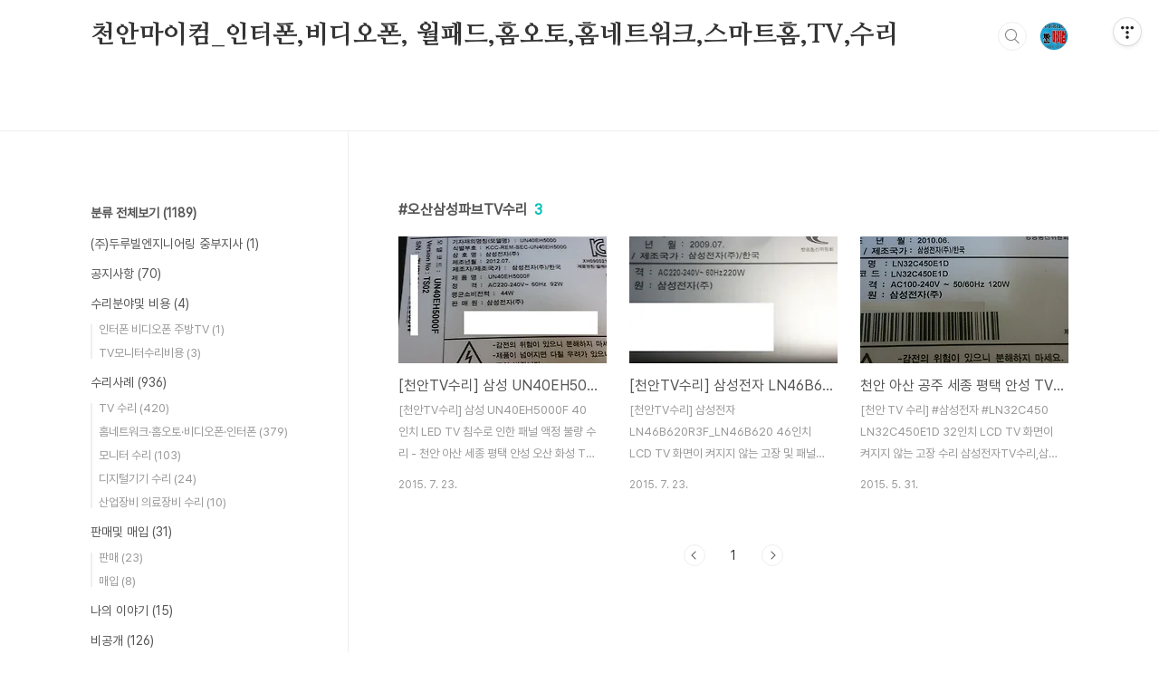

--- FILE ---
content_type: text/html;charset=UTF-8
request_url: https://mascomnet.tistory.com/tag/%EC%98%A4%EC%82%B0%EC%82%BC%EC%84%B1%ED%8C%8C%EB%B8%8CTV%EC%88%98%EB%A6%AC
body_size: 32936
content:
<!doctype html>
<html lang="ko">

                                                                                <head>
                <script type="text/javascript">if (!window.T) { window.T = {} }
window.T.config = {"TOP_SSL_URL":"https://www.tistory.com","PREVIEW":false,"ROLE":"guest","PREV_PAGE":"","NEXT_PAGE":"","BLOG":{"id":5464417,"name":"mascomnet","title":"천안마이컴_인터폰,비디오폰, 월패드,홈오토,홈네트워크,스마트홈,TV,수리","isDormancy":false,"nickName":"천안마이컴","status":"open","profileStatus":"normal"},"NEED_COMMENT_LOGIN":true,"COMMENT_LOGIN_CONFIRM_MESSAGE":"이 블로그는 로그인한 사용자에게만 댓글 작성을 허용했습니다. 지금 로그인하시겠습니까?","LOGIN_URL":"https://www.tistory.com/auth/login/?redirectUrl=https://mascomnet.tistory.com/tag/%25EC%2598%25A4%25EC%2582%25B0%25EC%2582%25BC%25EC%2584%25B1%25ED%258C%258C%25EB%25B8%258CTV%25EC%2588%2598%25EB%25A6%25AC","DEFAULT_URL":"https://mascomnet.tistory.com","USER":{"name":null,"homepage":null,"id":0,"profileImage":null},"SUBSCRIPTION":{"status":"none","isConnected":false,"isPending":false,"isWait":false,"isProcessing":false,"isNone":true},"IS_LOGIN":false,"HAS_BLOG":false,"IS_SUPPORT":false,"IS_SCRAPABLE":false,"TOP_URL":"http://www.tistory.com","JOIN_URL":"https://www.tistory.com/member/join","PHASE":"prod","ROLE_GROUP":"visitor"};
window.T.entryInfo = null;
window.appInfo = {"domain":"tistory.com","topUrl":"https://www.tistory.com","loginUrl":"https://www.tistory.com/auth/login","logoutUrl":"https://www.tistory.com/auth/logout"};
window.initData = {};

window.TistoryBlog = {
    basePath: "",
    url: "https://mascomnet.tistory.com",
    tistoryUrl: "https://mascomnet.tistory.com",
    manageUrl: "https://mascomnet.tistory.com/manage",
    token: "XlKjEwUJTpJspyl3TeU9TRijvqjCaE9O+UOWLZzQP463bi+zc4p5e3ah9gdbdH9Y"
};
var servicePath = "";
var blogURL = "";</script>

                
                
                
                        <!-- BusinessLicenseInfo - START -->
        
            <link href="https://tistory1.daumcdn.net/tistory_admin/userblog/userblog-7e0ff364db2dca01461081915f9748e9916c532a/static/plugin/BusinessLicenseInfo/style.css" rel="stylesheet" type="text/css"/>

            <script>function switchFold(entryId) {
    var businessLayer = document.getElementById("businessInfoLayer_" + entryId);

    if (businessLayer) {
        if (businessLayer.className.indexOf("unfold_license") > 0) {
            businessLayer.className = "business_license_layer";
        } else {
            businessLayer.className = "business_license_layer unfold_license";
        }
    }
}
</script>

        
        <!-- BusinessLicenseInfo - END -->
        <!-- DaumShow - START -->
        <style type="text/css">#daumSearchBox {
    height: 21px;
    background-image: url(//i1.daumcdn.net/imgsrc.search/search_all/show/tistory/plugin/bg_search2_2.gif);
    margin: 5px auto;
    padding: 0;
}

#daumSearchBox input {
    background: none;
    margin: 0;
    padding: 0;
    border: 0;
}

#daumSearchBox #daumLogo {
    width: 34px;
    height: 21px;
    float: left;
    margin-right: 5px;
    background-image: url(//i1.daumcdn.net/img-media/tistory/img/bg_search1_2_2010ci.gif);
}

#daumSearchBox #show_q {
    background-color: transparent;
    border: none;
    font: 12px Gulim, Sans-serif;
    color: #555;
    margin-top: 4px;
    margin-right: 15px;
    float: left;
}

#daumSearchBox #show_btn {
    background-image: url(//i1.daumcdn.net/imgsrc.search/search_all/show/tistory/plugin/bt_search_2.gif);
    width: 37px;
    height: 21px;
    float: left;
    margin: 0;
    cursor: pointer;
    text-indent: -1000em;
}
</style>

        <!-- DaumShow - END -->

<!-- System - START -->

<!-- System - END -->

        <!-- TistoryProfileLayer - START -->
        <link href="https://tistory1.daumcdn.net/tistory_admin/userblog/userblog-7e0ff364db2dca01461081915f9748e9916c532a/static/plugin/TistoryProfileLayer/style.css" rel="stylesheet" type="text/css"/>
<script type="text/javascript" src="https://tistory1.daumcdn.net/tistory_admin/userblog/userblog-7e0ff364db2dca01461081915f9748e9916c532a/static/plugin/TistoryProfileLayer/script.js"></script>

        <!-- TistoryProfileLayer - END -->

                
                <meta http-equiv="X-UA-Compatible" content="IE=Edge">
<meta name="format-detection" content="telephone=no">
<script src="//t1.daumcdn.net/tistory_admin/lib/jquery/jquery-3.5.1.min.js" integrity="sha256-9/aliU8dGd2tb6OSsuzixeV4y/faTqgFtohetphbbj0=" crossorigin="anonymous"></script>
<script type="text/javascript" src="//t1.daumcdn.net/tiara/js/v1/tiara-1.2.0.min.js"></script><meta name="referrer" content="always"/>
<meta name="google-adsense-platform-account" content="ca-host-pub-9691043933427338"/>
<meta name="google-adsense-platform-domain" content="tistory.com"/>
<meta name="description" content="▣천안 국가 공인▣ 
▣공인 중개사▣ 
▣1급 피시정비사▣ 
▣스마트홈관리사▣  
▣자격 업체▣ 
▣직접 수리▣ 
▣주요 업무▣ 
┏부동산 중개 
┣인터폰 수리 
┣비디오폰 수리 
┣스마트홈 기기 수리 
┣TV 수리 
┣IOT 기기 수리 
┣홈네트워크시스템 
┗월패드 수리 
▣업무시간▣ 
평일 : 10시~19시 
주말, 국경일 : 휴무 
▣문의전화및 주소▣ 
010-8810-6255 
천안 서북구 서부15길 15 
(성정동 653-8) 
천안서초등학교인"/>

    <!-- BEGIN OPENGRAPH -->
    <meta property="og:type" content="website"/>
<meta property="og:url" content="https://mascomnet.tistory.com"/>
<meta property="og:site_name" content="천안마이컴_인터폰,비디오폰, 월패드,홈오토,홈네트워크,스마트홈,TV,수리"/>
<meta property="og:title" content="'오산삼성파브TV수리' 태그의 글 목록"/>
<meta property="og:description" content="▣천안 국가 공인▣ 
▣공인 중개사▣ 
▣1급 피시정비사▣ 
▣스마트홈관리사▣  
▣자격 업체▣ 
▣직접 수리▣ 
▣주요 업무▣ 
┏부동산 중개 
┣인터폰 수리 
┣비디오폰 수리 
┣스마트홈 기기 수리 
┣TV 수리 
┣IOT 기기 수리 
┣홈네트워크시스템 
┗월패드 수리 
▣업무시간▣ 
평일 : 10시~19시 
주말, 국경일 : 휴무 
▣문의전화및 주소▣ 
010-8810-6255 
천안 서북구 서부15길 15 
(성정동 653-8) 
천안서초등학교인"/>
<meta property="og:image" content="https://img1.daumcdn.net/thumb/R800x0/?scode=mtistory2&fname=https%3A%2F%2Ftistory1.daumcdn.net%2Ftistory%2F5464417%2Fattach%2F02d57193d5aa47bf8e75b33bdcd6362d"/>
<meta property="og:article:author" content="'천안마이컴'"/>
    <!-- END OPENGRAPH -->

    <!-- BEGIN TWITTERCARD -->
    <meta name="twitter:card" content="summary_large_image"/>
<meta name="twitter:site" content="@TISTORY"/>
<meta name="twitter:title" content="'오산삼성파브TV수리' 태그의 글 목록"/>
<meta name="twitter:description" content="▣천안 국가 공인▣ 
▣공인 중개사▣ 
▣1급 피시정비사▣ 
▣스마트홈관리사▣  
▣자격 업체▣ 
▣직접 수리▣ 
▣주요 업무▣ 
┏부동산 중개 
┣인터폰 수리 
┣비디오폰 수리 
┣스마트홈 기기 수리 
┣TV 수리 
┣IOT 기기 수리 
┣홈네트워크시스템 
┗월패드 수리 
▣업무시간▣ 
평일 : 10시~19시 
주말, 국경일 : 휴무 
▣문의전화및 주소▣ 
010-8810-6255 
천안 서북구 서부15길 15 
(성정동 653-8) 
천안서초등학교인"/>
<meta property="twitter:image" content="https://img1.daumcdn.net/thumb/R800x0/?scode=mtistory2&fname=https%3A%2F%2Ftistory1.daumcdn.net%2Ftistory%2F5464417%2Fattach%2F02d57193d5aa47bf8e75b33bdcd6362d"/>
    <!-- END TWITTERCARD -->
<script type="module" src="https://tistory1.daumcdn.net/tistory_admin/userblog/userblog-7e0ff364db2dca01461081915f9748e9916c532a/static/pc/dist/index.js" defer=""></script>
<script type="text/javascript" src="https://tistory1.daumcdn.net/tistory_admin/userblog/userblog-7e0ff364db2dca01461081915f9748e9916c532a/static/pc/dist/index-legacy.js" defer="" nomodule="true"></script>
<script type="text/javascript" src="https://tistory1.daumcdn.net/tistory_admin/userblog/userblog-7e0ff364db2dca01461081915f9748e9916c532a/static/pc/dist/polyfills-legacy.js" defer="" nomodule="true"></script>
<link rel="icon" sizes="any" href="https://t1.daumcdn.net/tistory_admin/favicon/tistory_favicon_32x32.ico"/>
<link rel="icon" type="image/svg+xml" href="https://t1.daumcdn.net/tistory_admin/top_v2/bi-tistory-favicon.svg"/>
<link rel="apple-touch-icon" href="https://t1.daumcdn.net/tistory_admin/top_v2/tistory-apple-touch-favicon.png"/>
<link rel="stylesheet" type="text/css" href="https://t1.daumcdn.net/tistory_admin/www/style/font.css"/>
<link rel="stylesheet" type="text/css" href="https://tistory1.daumcdn.net/tistory_admin/userblog/userblog-7e0ff364db2dca01461081915f9748e9916c532a/static/style/content.css"/>
<link rel="stylesheet" type="text/css" href="https://tistory1.daumcdn.net/tistory_admin/userblog/userblog-7e0ff364db2dca01461081915f9748e9916c532a/static/pc/dist/index.css"/>
<link rel="stylesheet" type="text/css" href="https://tistory1.daumcdn.net/tistory_admin/userblog/userblog-7e0ff364db2dca01461081915f9748e9916c532a/static/style/uselessPMargin.css"/>
<script type="text/javascript">(function() {
    var tjQuery = jQuery.noConflict(true);
    window.tjQuery = tjQuery;
    window.orgjQuery = window.jQuery; window.jQuery = tjQuery;
    window.jQuery = window.orgjQuery; delete window.orgjQuery;
})()</script>
<script type="text/javascript" src="https://tistory1.daumcdn.net/tistory_admin/userblog/userblog-7e0ff364db2dca01461081915f9748e9916c532a/static/script/base.js"></script>
<script type="text/javascript" src="//developers.kakao.com/sdk/js/kakao.min.js"></script>

                
  <meta charset="UTF-8">
  <meta name="viewport"
    content="user-scalable=no, initial-scale=1.0, maximum-scale=1.0, minimum-scale=1.0, width=device-width">
  <title>'오산삼성파브TV수리' 태그의 글 목록</title>
  <link rel="stylesheet" href="https://tistory1.daumcdn.net/tistory/0/BookClub/style.css">
  <script src="//t1.daumcdn.net/tistory_admin/lib/jquery/jquery-1.12.4.min.js"></script>
  <style type="text/css">
    .entry-content a,
    .post-header h1 em,
    .comments h2 .count {
      color: #04beb8
    }

    .comment-form .submit button:hover,
    .comment-form .submit button:focus {
      background-color: #04beb8
    }

    
  </style>

                
                
                <style type="text/css">.another_category {
    border: 1px solid #E5E5E5;
    padding: 10px 10px 5px;
    margin: 10px 0;
    clear: both;
}

.another_category h4 {
    font-size: 12px !important;
    margin: 0 !important;
    border-bottom: 1px solid #E5E5E5 !important;
    padding: 2px 0 6px !important;
}

.another_category h4 a {
    font-weight: bold !important;
}

.another_category table {
    table-layout: fixed;
    border-collapse: collapse;
    width: 100% !important;
    margin-top: 10px !important;
}

* html .another_category table {
    width: auto !important;
}

*:first-child + html .another_category table {
    width: auto !important;
}

.another_category th, .another_category td {
    padding: 0 0 4px !important;
}

.another_category th {
    text-align: left;
    font-size: 12px !important;
    font-weight: normal;
    word-break: break-all;
    overflow: hidden;
    line-height: 1.5;
}

.another_category td {
    text-align: right;
    width: 80px;
    font-size: 11px;
}

.another_category th a {
    font-weight: normal;
    text-decoration: none;
    border: none !important;
}

.another_category th a.current {
    font-weight: bold;
    text-decoration: none !important;
    border-bottom: 1px solid !important;
}

.another_category th span {
    font-weight: normal;
    text-decoration: none;
    font: 10px Tahoma, Sans-serif;
    border: none !important;
}

.another_category_color_gray, .another_category_color_gray h4 {
    border-color: #E5E5E5 !important;
}

.another_category_color_gray * {
    color: #909090 !important;
}

.another_category_color_gray th a.current {
    border-color: #909090 !important;
}

.another_category_color_gray h4, .another_category_color_gray h4 a {
    color: #737373 !important;
}

.another_category_color_red, .another_category_color_red h4 {
    border-color: #F6D4D3 !important;
}

.another_category_color_red * {
    color: #E86869 !important;
}

.another_category_color_red th a.current {
    border-color: #E86869 !important;
}

.another_category_color_red h4, .another_category_color_red h4 a {
    color: #ED0908 !important;
}

.another_category_color_green, .another_category_color_green h4 {
    border-color: #CCE7C8 !important;
}

.another_category_color_green * {
    color: #64C05B !important;
}

.another_category_color_green th a.current {
    border-color: #64C05B !important;
}

.another_category_color_green h4, .another_category_color_green h4 a {
    color: #3EA731 !important;
}

.another_category_color_blue, .another_category_color_blue h4 {
    border-color: #C8DAF2 !important;
}

.another_category_color_blue * {
    color: #477FD6 !important;
}

.another_category_color_blue th a.current {
    border-color: #477FD6 !important;
}

.another_category_color_blue h4, .another_category_color_blue h4 a {
    color: #1960CA !important;
}

.another_category_color_violet, .another_category_color_violet h4 {
    border-color: #E1CEEC !important;
}

.another_category_color_violet * {
    color: #9D64C5 !important;
}

.another_category_color_violet th a.current {
    border-color: #9D64C5 !important;
}

.another_category_color_violet h4, .another_category_color_violet h4 a {
    color: #7E2CB5 !important;
}
</style>

                
                <link rel="stylesheet" type="text/css" href="https://tistory1.daumcdn.net/tistory_admin/userblog/userblog-7e0ff364db2dca01461081915f9748e9916c532a/static/style/revenue.css"/>
<link rel="canonical" href="https://mascomnet.tistory.com"/>

<!-- BEGIN STRUCTURED_DATA -->
<script type="application/ld+json">
    {"@context":"http://schema.org","@type":"WebSite","url":"/","potentialAction":{"@type":"SearchAction","target":"/search/{search_term_string}","query-input":"required name=search_term_string"}}
</script>
<!-- END STRUCTURED_DATA -->
<link rel="stylesheet" type="text/css" href="https://tistory1.daumcdn.net/tistory_admin/userblog/userblog-7e0ff364db2dca01461081915f9748e9916c532a/static/style/dialog.css"/>
<link rel="stylesheet" type="text/css" href="//t1.daumcdn.net/tistory_admin/www/style/top/font.css"/>
<link rel="stylesheet" type="text/css" href="https://tistory1.daumcdn.net/tistory_admin/userblog/userblog-7e0ff364db2dca01461081915f9748e9916c532a/static/style/postBtn.css"/>
<link rel="stylesheet" type="text/css" href="https://tistory1.daumcdn.net/tistory_admin/userblog/userblog-7e0ff364db2dca01461081915f9748e9916c532a/static/style/tistory.css"/>
<script type="text/javascript" src="https://tistory1.daumcdn.net/tistory_admin/userblog/userblog-7e0ff364db2dca01461081915f9748e9916c532a/static/script/common.js"></script>

                
                </head>

                                                <body id="tt-body-tag"
  class="layout-aside-left paging-number">
                
                
                
  
    <div id="acc-nav">
      <a href="#content">본문 바로가기</a>
    </div>
    <div id="wrap">
      <header id="header">
        <div class="inner">
          <h1>
            <a href="https://mascomnet.tistory.com/">
              
              
                천안마이컴_인터폰,비디오폰, 월패드,홈오토,홈네트워크,스마트홈,TV,수리
              
            </a>
          </h1>
          <div class="util">
            <div class="search">
              
                <label for="search" class="screen_out">블로그 내 검색</label>
                <input id="search" type="text" name="search" value=""
                  placeholder="검색내용을 입력하세요." onkeypress="if (event.keyCode == 13) { try {
    window.location.href = '/search' + '/' + looseURIEncode(document.getElementsByName('search')[0].value);
    document.getElementsByName('search')[0].value = '';
    return false;
} catch (e) {} }">
                <button type="submit" onclick="try {
    window.location.href = '/search' + '/' + looseURIEncode(document.getElementsByName('search')[0].value);
    document.getElementsByName('search')[0].value = '';
    return false;
} catch (e) {}">검색</button>
              
            </div>
            <div class="profile">
              <button type="button"><img alt="블로그 이미지" src="https://tistory1.daumcdn.net/tistory/5464417/attach/02d57193d5aa47bf8e75b33bdcd6362d"/></button>
              <nav>
                <ul>
                  <li><a href="https://mascomnet.tistory.com/manage">관리</a></li>
                  <li><a href="https://mascomnet.tistory.com/manage/entry/post ">글쓰기</a></li>
                  <li class="login"><a href="#">로그인</a></li>
                  <li class="logout"><a href="#">로그아웃</a></li>
                </ul>
              </nav>
            </div>
            <button type="button" class="menu"><span>메뉴</span></button>
          </div>
          <nav id="gnb">
            <ul></ul>
          </nav>
        </div>
      </header>
      <section id="container">
        
        <div class="content-wrap">
          <article id="content">
            

            

            

            

            
              <div class="post-header">
                <h1><span>오산삼성파브TV수리</span><em>3</em></h1>
              </div>
              
            

            

            <div class="inner">
                  
        

    
      <div class="post-item">
        <a href="/4308196"
          data-tiara-action-name="블로그글_클릭"
          data-tiara-action-kind="ClickContent"
          data-tiara-copy=""
          data-tiara-image="https://img1.daumcdn.net/thumb/R750x0/?scode=mtistory2&fname=https%3A%2F%2Ft1.daumcdn.net%2Fcfile%2Fblog%2F247E513755AFCF4025"
          data-tiara-click_url="https://mascomnet.tistory.com//4308196"
          data-tiara-name=""
          data-tiara-provider="천안마이컴_인터폰,비디오폰, 월패드,홈오토,홈네트워크,스마트홈,TV,수리"
          data-tiara-plink="/4308196"
          data-tiara-id="/4308196"
        >
          <span class="thum">
            
              <img loading="lazy"
                src="//i1.daumcdn.net/thumb/C230x300.fwebp.q85/?fname=https%3A%2F%2Ft1.daumcdn.net%2Fcfile%2Fblog%2F247E513755AFCF4025"
                alt="">
            
          </span>
          <span class="title">[천안TV수리] 삼성 UN40EH5000F 40인치 LED TV 침수로 인한 패널 액정 불량 수리 - 천안 아산 세종 평택 안성 오산 화성 TV 수리</span>
          <span class="excerpt">[천안TV수리] 삼성 UN40EH5000F 40인치 LED TV 침수로 인한 패널 액정 불량 수리 - 천안 아산 세종 평택 안성 오산 화성 TV 수리 삼성전자TV수리,삼성TV수리,SAMSUNG티비수리,UN40EH5000수리,UN40EH5000F수리,40인치LED TV수리,TV수리,천안TV수리,아산TV수리,세종TV수리,공주TV수리,평택TV수리,안성TV수리,화성TV..</span>
          <span class="meta">
            <span class="date">2015. 7. 23.</span>
          </span>
        </a>
      </div>
    

    

  
        
    
        

    
      <div class="post-item">
        <a href="/4308195"
          data-tiara-action-name="블로그글_클릭"
          data-tiara-action-kind="ClickContent"
          data-tiara-copy=""
          data-tiara-image="https://img1.daumcdn.net/thumb/R750x0/?scode=mtistory2&fname=https%3A%2F%2Ft1.daumcdn.net%2Fcfile%2Fblog%2F221A773B55AFC33907"
          data-tiara-click_url="https://mascomnet.tistory.com//4308195"
          data-tiara-name=""
          data-tiara-provider="천안마이컴_인터폰,비디오폰, 월패드,홈오토,홈네트워크,스마트홈,TV,수리"
          data-tiara-plink="/4308195"
          data-tiara-id="/4308195"
        >
          <span class="thum">
            
              <img loading="lazy"
                src="//i1.daumcdn.net/thumb/C230x300.fwebp.q85/?fname=https%3A%2F%2Ft1.daumcdn.net%2Fcfile%2Fblog%2F221A773B55AFC33907"
                alt="">
            
          </span>
          <span class="title">[천안TV수리] 삼성전자 LN46B620R3F_LN46B620 46인치 LCD TV 화면이 켜지지 않는 고장 및 패널 불량 복합 수리</span>
          <span class="excerpt">[천안TV수리] 삼성전자 LN46B620R3F_LN46B620 46인치 LCD TV 화면이 켜지지 않는 고장 및 패널 불량 복합 수리 삼성전자TV수리,삼성TV수리,SAMSUNG,LN46B620R3F수리,LN46B620수리,46인치LCD TV수리,TV수리,천안TV수리,아산TV수리,세종TV수리,공주TV수리,평택TV수리,안성TV수리,화성TV수리,오산TV수리 충남 천안시 ..</span>
          <span class="meta">
            <span class="date">2015. 7. 23.</span>
          </span>
        </a>
      </div>
    

    

  
        
    
        

    
      <div class="post-item">
        <a href="/4308160"
          data-tiara-action-name="블로그글_클릭"
          data-tiara-action-kind="ClickContent"
          data-tiara-copy=""
          data-tiara-image="https://img1.daumcdn.net/thumb/R750x0/?scode=mtistory2&fname=https%3A%2F%2Ft1.daumcdn.net%2Fcfile%2Fblog%2F2369224A556ADD3511"
          data-tiara-click_url="https://mascomnet.tistory.com//4308160"
          data-tiara-name=""
          data-tiara-provider="천안마이컴_인터폰,비디오폰, 월패드,홈오토,홈네트워크,스마트홈,TV,수리"
          data-tiara-plink="/4308160"
          data-tiara-id="/4308160"
        >
          <span class="thum">
            
              <img loading="lazy"
                src="//i1.daumcdn.net/thumb/C230x300.fwebp.q85/?fname=https%3A%2F%2Ft1.daumcdn.net%2Fcfile%2Fblog%2F2369224A556ADD3511"
                alt="">
            
          </span>
          <span class="title">천안 아산 공주 세종 평택 안성 TV 수리 - 삼성전자 LN32C450 LN32C450E1D 32인치 LCD TV 화면이 켜지지 않는 고장 수리</span>
          <span class="excerpt">[천안 TV 수리] #삼성전자 #LN32C450 LN32C450E1D 32인치 LCD TV 화면이 켜지지 않는 고장 수리 삼성전자TV수리,삼성TV수리,SAMSUNG,LN32C45수리,LCD TV수리,TV수리,천안TV수리,아산TV수리,세종TV수리,#공주TV수리,평택TV수리,안성TV수리 당진시 합덕읍에서 부모님들이 사용하시는 삼성전자 TV가 고장이 났는데..</span>
          <span class="meta">
            <span class="date">2015. 5. 31.</span>
          </span>
        </a>
      </div>
    

    

  
        
    

            </div>

            

            

            
              <div class="pagination">
                <a  class="prev no-more-prev">이전</a>
                
                  <a href="/tag/%EC%98%A4%EC%82%B0%EC%82%BC%EC%84%B1%ED%8C%8C%EB%B8%8CTV%EC%88%98%EB%A6%AC?page=1"><span class="selected">1</span></a>
                
                <a  class="next no-more-next">다음</a>
              </div>
            

            

          </article>
          <aside id="aside" class="sidebar">

            <div class="sidebar-1">
              
                  <!-- 카테고리 -->
                  <nav class="category">
                    <ul class="tt_category"><li class=""><a href="/category" class="link_tit"> 분류 전체보기 <span class="c_cnt">(1189)</span> </a>
  <ul class="category_list"><li class=""><a href="/category/%28%EC%A3%BC%29%EB%91%90%EB%A3%A8%EB%B9%8C%EC%97%94%EC%A7%80%EB%8B%88%EC%96%B4%EB%A7%81%20%EC%A4%91%EB%B6%80%EC%A7%80%EC%82%AC" class="link_item"> (주)두루빌엔지니어링 중부지사 <span class="c_cnt">(1)</span> </a></li>
<li class=""><a href="/category/%EA%B3%B5%EC%A7%80%EC%82%AC%ED%95%AD" class="link_item"> 공지사항 <span class="c_cnt">(70)</span> </a></li>
<li class=""><a href="/category/%EC%88%98%EB%A6%AC%EB%B6%84%EC%95%BC%EB%B0%8F%20%EB%B9%84%EC%9A%A9" class="link_item"> 수리분야및 비용 <span class="c_cnt">(4)</span> </a>
  <ul class="sub_category_list"><li class=""><a href="/category/%EC%88%98%EB%A6%AC%EB%B6%84%EC%95%BC%EB%B0%8F%20%EB%B9%84%EC%9A%A9/%EC%9D%B8%ED%84%B0%ED%8F%B0%20%EB%B9%84%EB%94%94%EC%98%A4%ED%8F%B0%20%EC%A3%BC%EB%B0%A9TV" class="link_sub_item"> 인터폰 비디오폰 주방TV <span class="c_cnt">(1)</span> </a></li>
<li class=""><a href="/category/%EC%88%98%EB%A6%AC%EB%B6%84%EC%95%BC%EB%B0%8F%20%EB%B9%84%EC%9A%A9/TV%EB%AA%A8%EB%8B%88%ED%84%B0%EC%88%98%EB%A6%AC%EB%B9%84%EC%9A%A9" class="link_sub_item"> TV모니터수리비용 <span class="c_cnt">(3)</span> </a></li>
</ul>
</li>
<li class=""><a href="/category/%EC%88%98%EB%A6%AC%EC%82%AC%EB%A1%80" class="link_item"> 수리사례 <span class="c_cnt">(936)</span> </a>
  <ul class="sub_category_list"><li class=""><a href="/category/%EC%88%98%EB%A6%AC%EC%82%AC%EB%A1%80/TV%20%EC%88%98%EB%A6%AC" class="link_sub_item"> TV 수리 <span class="c_cnt">(420)</span> </a></li>
<li class=""><a href="/category/%EC%88%98%EB%A6%AC%EC%82%AC%EB%A1%80/%ED%99%88%EB%84%A4%ED%8A%B8%EC%9B%8C%ED%81%AC%C2%B7%ED%99%88%EC%98%A4%ED%86%A0%C2%B7%EB%B9%84%EB%94%94%EC%98%A4%ED%8F%B0%C2%B7%EC%9D%B8%ED%84%B0%ED%8F%B0" class="link_sub_item"> 홈네트워크&middot;홈오토&middot;비디오폰&middot;인터폰 <span class="c_cnt">(379)</span> </a></li>
<li class=""><a href="/category/%EC%88%98%EB%A6%AC%EC%82%AC%EB%A1%80/%EB%AA%A8%EB%8B%88%ED%84%B0%20%EC%88%98%EB%A6%AC" class="link_sub_item"> 모니터 수리 <span class="c_cnt">(103)</span> </a></li>
<li class=""><a href="/category/%EC%88%98%EB%A6%AC%EC%82%AC%EB%A1%80/%EB%94%94%EC%A7%80%ED%84%B8%EA%B8%B0%EA%B8%B0%20%EC%88%98%EB%A6%AC" class="link_sub_item"> 디지털기기 수리 <span class="c_cnt">(24)</span> </a></li>
<li class=""><a href="/category/%EC%88%98%EB%A6%AC%EC%82%AC%EB%A1%80/%EC%82%B0%EC%97%85%EC%9E%A5%EB%B9%84%20%EC%9D%98%EB%A3%8C%EC%9E%A5%EB%B9%84%20%EC%88%98%EB%A6%AC" class="link_sub_item"> 산업장비 의료장비 수리 <span class="c_cnt">(10)</span> </a></li>
</ul>
</li>
<li class=""><a href="/category/%ED%8C%90%EB%A7%A4%EB%B0%8F%20%EB%A7%A4%EC%9E%85" class="link_item"> 판매및 매입 <span class="c_cnt">(31)</span> </a>
  <ul class="sub_category_list"><li class=""><a href="/category/%ED%8C%90%EB%A7%A4%EB%B0%8F%20%EB%A7%A4%EC%9E%85/%ED%8C%90%EB%A7%A4" class="link_sub_item"> 판매 <span class="c_cnt">(23)</span> </a></li>
<li class=""><a href="/category/%ED%8C%90%EB%A7%A4%EB%B0%8F%20%EB%A7%A4%EC%9E%85/%EB%A7%A4%EC%9E%85" class="link_sub_item"> 매입 <span class="c_cnt">(8)</span> </a></li>
</ul>
</li>
<li class=""><a href="/category/%EB%82%98%EC%9D%98%20%EC%9D%B4%EC%95%BC%EA%B8%B0" class="link_item"> 나의 이야기 <span class="c_cnt">(15)</span> </a></li>
<li class=""><a href="/category/%EB%B9%84%EA%B3%B5%EA%B0%9C" class="link_item"> 비공개 <span class="c_cnt">(126)</span> </a>
  <ul class="sub_category_list"><li class=""><a href="/category/%EB%B9%84%EA%B3%B5%EA%B0%9C/%EB%85%B8%ED%8A%B8%EB%B6%81%20%EC%88%98%EB%A6%AC%EB%B9%84%EC%9A%A9" class="link_sub_item"> 노트북 수리비용 <span class="c_cnt">(0)</span> </a></li>
<li class=""><a href="/category/%EB%B9%84%EA%B3%B5%EA%B0%9C/%EB%8D%B0%EC%9D%B4%ED%84%B0%20%EB%B3%B5%EA%B5%AC%EB%B9%84%EC%9A%A9" class="link_sub_item"> 데이터 복구비용 <span class="c_cnt">(0)</span> </a></li>
<li class=""><a href="/category/%EB%B9%84%EA%B3%B5%EA%B0%9C/%EB%85%B8%ED%8A%B8%EB%B6%81%20%EC%88%98%EB%A6%AC" class="link_sub_item"> 노트북 수리 <span class="c_cnt">(113)</span> </a></li>
<li class=""><a href="/category/%EB%B9%84%EA%B3%B5%EA%B0%9C/%EB%8D%B0%EC%9D%B4%ED%84%B0%20%EB%B3%B5%EA%B5%AC" class="link_sub_item"> 데이터 복구 <span class="c_cnt">(13)</span> </a></li>
</ul>
</li>
</ul>
</li>
</ul>

                  </nav>
                
            </div>
            <div class="sidebar-2">
              
                  <!-- 전체 방문자 -->
                  <div class="count">
                    <h2>전체 방문자</h2>
                    <p class="total"></p>
                    <p>Today : </p>
                    <p>Yesterday : </p>
                  </div>
                
              <div class="module module_plugin">        <!-- DaumShow - START -->
        <form action="https://search.daum.net/search" method="get" id="daumSearchBox" target="_blank" style="width:190px"><input type="hidden" name="w" value="tot"/>
  <div id="daumLogo"></div>
<input type="text" name="q" id="show_q" value="검색어" onfocus="this.value=''" style="width:99px"/><input type="submit" id="show_btn" value="검색"/></form>

        <!-- DaumShow - END -->
</div>

            </div>
          </aside>
        </div>
      </section>
      <hr>
      <footer id="footer">
        <div class="inner">
          <div class="order-menu">
            
            
            
            
          </div>
          <a href="#" class="page-top">TOP</a>
          <p class="meta">Designed by 티스토리</p>
          <p class="copyright">© Kakao Corp.</p>
        </div>
      </footer>
    </div>
  
  <script src="https://tistory1.daumcdn.net/tistory/0/BookClub/images/script.js"></script>
<div class="#menubar menu_toolbar ">
  <h2 class="screen_out">티스토리툴바</h2>
</div>
<div class="#menubar menu_toolbar "><div class="btn_tool btn_tool_type1" id="menubar_wrapper" data-tistory-react-app="Menubar"></div></div>
<div class="layer_tooltip">
  <div class="inner_layer_tooltip">
    <p class="desc_g"></p>
  </div>
</div>
<div id="editEntry" style="position:absolute;width:1px;height:1px;left:-100px;top:-100px"></div>


                <!-- DragSearchHandler - START -->
<script src="//search1.daumcdn.net/search/statics/common/js/g/search_dragselection.min.js"></script>

<!-- DragSearchHandler - END -->

        <!-- SyntaxHighlight - START -->
        <link href="//cdnjs.cloudflare.com/ajax/libs/highlight.js/10.7.3/styles/atom-one-light.min.css" rel="stylesheet"/><script src="//cdnjs.cloudflare.com/ajax/libs/highlight.js/10.7.3/highlight.min.js"></script>
<script src="//cdnjs.cloudflare.com/ajax/libs/highlight.js/10.7.3/languages/delphi.min.js"></script>
<script src="//cdnjs.cloudflare.com/ajax/libs/highlight.js/10.7.3/languages/php.min.js"></script>
<script src="//cdnjs.cloudflare.com/ajax/libs/highlight.js/10.7.3/languages/python.min.js"></script>
<script src="//cdnjs.cloudflare.com/ajax/libs/highlight.js/10.7.3/languages/r.min.js" defer></script>
<script src="//cdnjs.cloudflare.com/ajax/libs/highlight.js/10.7.3/languages/ruby.min.js"></script>
<script src="//cdnjs.cloudflare.com/ajax/libs/highlight.js/10.7.3/languages/scala.min.js" defer></script>
<script src="//cdnjs.cloudflare.com/ajax/libs/highlight.js/10.7.3/languages/shell.min.js"></script>
<script src="//cdnjs.cloudflare.com/ajax/libs/highlight.js/10.7.3/languages/sql.min.js"></script>
<script src="//cdnjs.cloudflare.com/ajax/libs/highlight.js/10.7.3/languages/swift.min.js" defer></script>
<script src="//cdnjs.cloudflare.com/ajax/libs/highlight.js/10.7.3/languages/typescript.min.js" defer></script>
<script src="//cdnjs.cloudflare.com/ajax/libs/highlight.js/10.7.3/languages/vbnet.min.js" defer></script>
  <script>hljs.initHighlightingOnLoad();</script>


        <!-- SyntaxHighlight - END -->

                
                <div style="margin:0; padding:0; border:none; background:none; float:none; clear:none; z-index:0"></div>
<script type="text/javascript" src="https://tistory1.daumcdn.net/tistory_admin/userblog/userblog-7e0ff364db2dca01461081915f9748e9916c532a/static/script/common.js"></script>
<script type="text/javascript">window.roosevelt_params_queue = window.roosevelt_params_queue || [{channel_id: 'dk', channel_label: '{tistory}'}]</script>
<script type="text/javascript" src="//t1.daumcdn.net/midas/rt/dk_bt/roosevelt_dk_bt.js" async="async"></script>

                
                <script>window.tiara = {"svcDomain":"user.tistory.com","section":"블로그","trackPage":"태그목록_보기","page":"태그","key":"5464417","customProps":{"userId":"0","blogId":"5464417","entryId":"null","role":"guest","trackPage":"태그목록_보기","filterTarget":false},"entry":null,"kakaoAppKey":"3e6ddd834b023f24221217e370daed18","appUserId":"null","thirdProvideAgree":null}</script>
<script type="module" src="https://t1.daumcdn.net/tistory_admin/frontend/tiara/v1.0.6/index.js"></script>
<script src="https://t1.daumcdn.net/tistory_admin/frontend/tiara/v1.0.6/polyfills-legacy.js" nomodule="true" defer="true"></script>
<script src="https://t1.daumcdn.net/tistory_admin/frontend/tiara/v1.0.6/index-legacy.js" nomodule="true" defer="true"></script>

                </body>

</html>